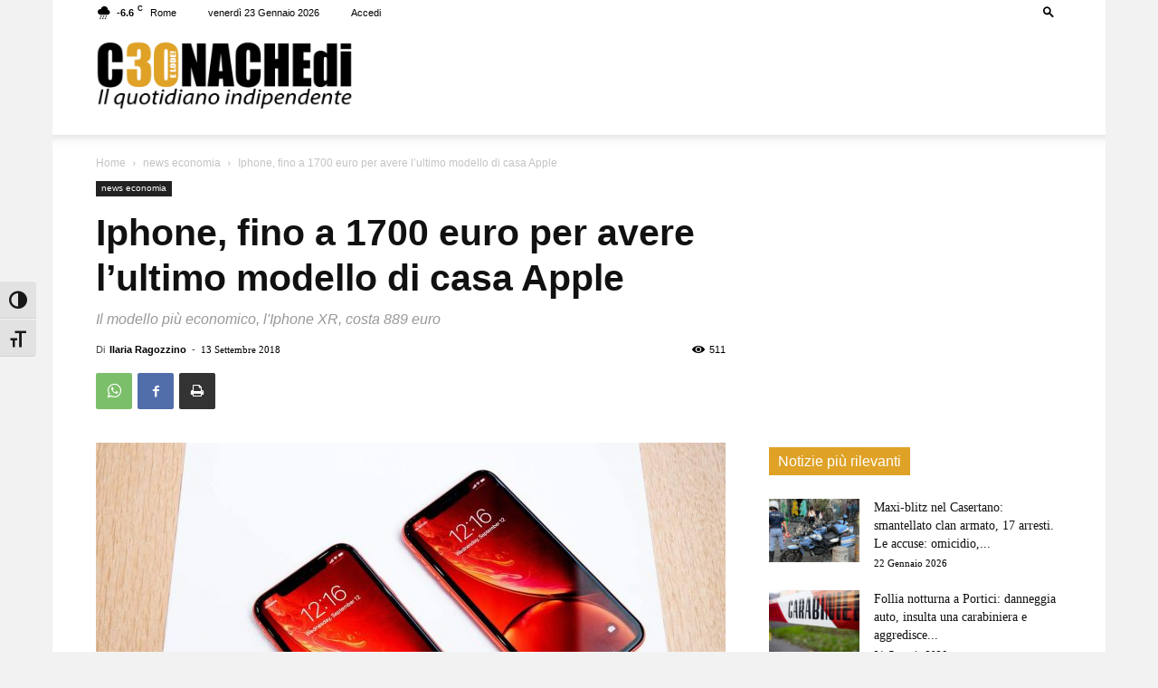

--- FILE ---
content_type: text/html; charset=utf-8
request_url: https://www.google.com/recaptcha/api2/aframe
body_size: 268
content:
<!DOCTYPE HTML><html><head><meta http-equiv="content-type" content="text/html; charset=UTF-8"></head><body><script nonce="5AyWc1ZKCXg3_1Yvrx0tAg">/** Anti-fraud and anti-abuse applications only. See google.com/recaptcha */ try{var clients={'sodar':'https://pagead2.googlesyndication.com/pagead/sodar?'};window.addEventListener("message",function(a){try{if(a.source===window.parent){var b=JSON.parse(a.data);var c=clients[b['id']];if(c){var d=document.createElement('img');d.src=c+b['params']+'&rc='+(localStorage.getItem("rc::a")?sessionStorage.getItem("rc::b"):"");window.document.body.appendChild(d);sessionStorage.setItem("rc::e",parseInt(sessionStorage.getItem("rc::e")||0)+1);localStorage.setItem("rc::h",'1769196228650');}}}catch(b){}});window.parent.postMessage("_grecaptcha_ready", "*");}catch(b){}</script></body></html>